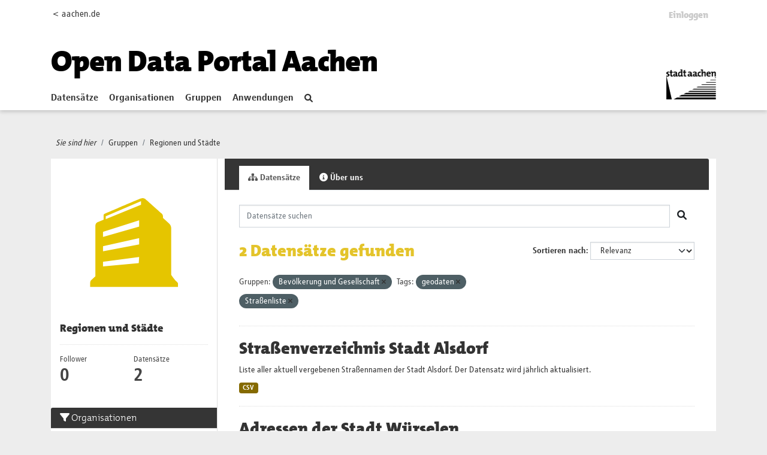

--- FILE ---
content_type: image/svg+xml; charset=utf-8
request_url: https://offenedaten.aachen.de/uploads/group/2021-06-18-111849.58355609stadtaciconstaedte-09.svg
body_size: 1287
content:
<?xml version="1.0" encoding="utf-8"?>
<!-- Generator: Adobe Illustrator 24.3.0, SVG Export Plug-In . SVG Version: 6.00 Build 0)  -->
<svg version="1.1" id="Ebene_1" xmlns="http://www.w3.org/2000/svg" xmlns:xlink="http://www.w3.org/1999/xlink" x="0px" y="0px"
	 viewBox="0 0 2000 2000" style="enable-background:new 0 0 2000 2000;" xml:space="preserve">
<style type="text/css">
	.st0{fill:#E5C500;}
	.st1{fill:#FFFFFF;}
	.st2{fill:none;stroke:#E5C500;stroke-width:74.4063;}
	.st3{fill:none;stroke:#E5C500;stroke-width:78.9976;stroke-linecap:round;stroke-linejoin:round;}
	.st4{fill:none;stroke:#E5C500;stroke-width:71.4295;stroke-linecap:round;stroke-linejoin:round;}
</style>
<path class="st0" d="M1093.7,500L618,695.3v-38.6L1093.7,453V500z M1068.5,795L581.1,935.3v-68.6l487.4-156.4V795z M1068.5,1035.9
	l-487.4,93.5v-68.6l487.4-109.7V1035.9z M1063.1,1289.6l-482,44.6v-63.8l487.4-64.5L1063.1,1289.6z M1568.1,1533.2
	c-19.3-14.5-67.5-86.8-67.5-86.8V824.3c0,0,4.8-38.6-29-69.9l-82-74.8V657c0,0,1-19.6-18.4-38.1c-15.5-15-203.5-180.4-203.5-180.4
	s-20.5-25.3-39.8-25.3c0,0-14.4-5.1-49.4,7.2C1050.8,430.2,618,616.9,618,616.9s-29,9.7-29,24.1v62.7l-78.6,31.3
	c0,0-32.3,10.1-32.3,50.7v680l-56.9,53.5c0,0-13.5,12.1-13.5,38.1v53.1h1184.5v-48.2C1592.2,1562.2,1587.4,1547.7,1568.1,1533.2"/>
</svg>
